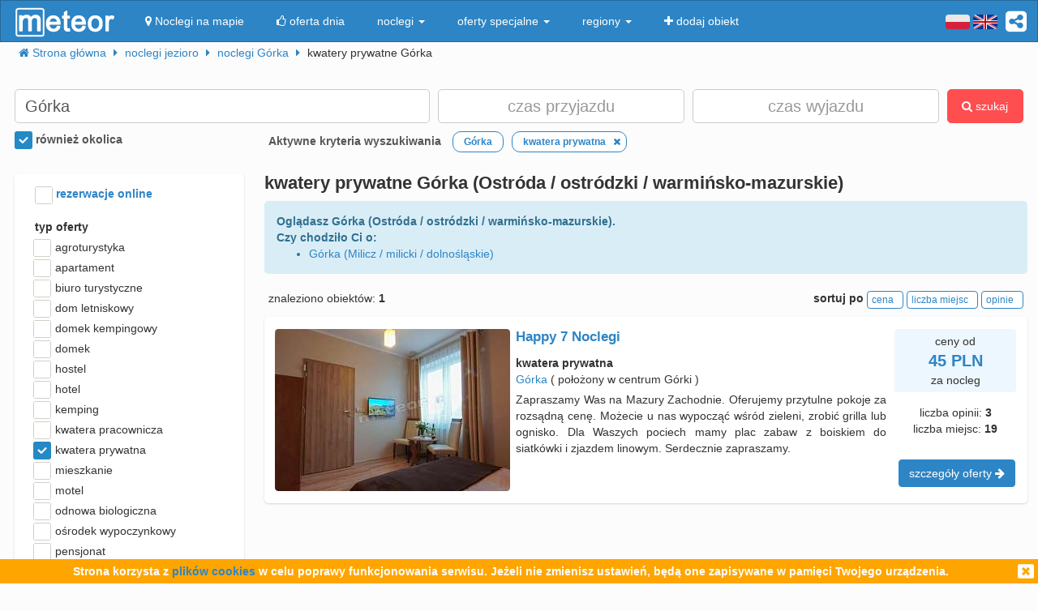

--- FILE ---
content_type: text/html; charset=UTF-8
request_url: https://meteor-turystyka.pl/noclegi,kwatery-prywatne,gorka-ostroda-ostrodzki-warminsko-mazurskie,60.html
body_size: 13931
content:
<!DOCTYPE html><html xmlns="http://www.w3.org/1999/xhtml" xml:lang="pl" lang="pl-PL" > <head > <meta http-equiv="Content-Type" content="text/html; charset=utf-8" /> <title>Górka kwatery prywatne, kwatera prywatna w Górce (Ostróda / ostródzki / warmińsko-mazurskie), tanie od 40zł - Meteor</title> <link rel="canonical" href="https://meteor-turystyka.pl/noclegi,kwatery-prywatne,gorka-ostroda-ostrodzki-warminsko-mazurskie,60.html" /> <meta name="referrer" content="always" /> <meta name="viewport" content="width=device-width, initial-scale=1.0, maximum-scale=1.0, user-scalable=no"/> <meta name="Keywords" content="kwatery prywatne Górka - kwatery prywatne w Górce" /> <meta name="google-site-verification" content="UAPPgbDSijlJnfBn76sxjr9kpKUOoyKrMHqwQZScoJI" /> <meta name="apple-itunes-app" content="app-id=950200320" /> <link rel="manifest" href="/manifest.json"/> <meta name="theme-color" content="#2d85c5" /> <meta property="fb:app_id" content="784271398414728" /> <meta property="og:url" content="https://meteor-turystyka.pl/noclegi,kwatery-prywatne,gorka-ostroda-ostrodzki-warminsko-mazurskie,60.html" /> <meta property="og:title" content="Górka kwatery prywatne, kwatera prywatna w Górce (Ostróda / ostródzki / warmińsko-mazurskie), tanie od 40zł"/> <meta property="og:description" content="" /> <meta property="og:type" content="website" /> <meta name="Author" content="Meteor"> <link href="/gfx/favicon.png" rel="shortcut icon" type="image/vnd.microsoft.icon"/> <link rel="stylesheet" type="text/css" href="/generated/r92_dc4197fbfa0aa55f782ae7bcc4b481ca.css" /> <link rel="stylesheet" type="text/css" href="/vendor/font-awesome-4.7.0/css/font-awesome.min.css"/> <link rel="stylesheet" type="text/css" href="/vendor/icheck/skins/square/blue.css"/> <link rel="stylesheet" type="text/css" href="/vendor/splide-4.1.3/css/themes/splide-meteor.min.css"/> </head> <body id="link-search" class=" default lang-pl" data-base-url="" data-is-mobile="0" data-lang="pl" data-page-type="link-search" > <div id="page-wrapper"> <header> <div class="navigation-container"> <nav id="page-navigation"> <div class="navbar navbar-inverse" role="navigation" style="z-index:5;"> <div class="container"> <a class=" share-button hidden-xs navbar-right" data-toggle="tooltip" data-placement="bottom" title="UDOSTĘPNIJ"><i class="fa fa-share-alt-square" style="color: white; font-size: 30px; margin-left: 10px; padding-top: 10px;"></i></a> <div class="navbar-text navbar-right hidden-xs "> <span class="lang-switcher"> <img alt="pl" class="current lang-switcher-button" height="20" width="30" src="/gfx/flags/small/PL.png"/> <img alt="pl" class="current lang-switcher-button" height="20" width="30" src="/gfx/flags/small/EN.png"/> <span class="alternatives"> <a class="lang-switch" href="/en/" rel="nofollow" ><img alt="en" height="40" width="60" src="/gfx/flags/big/EN.png"/></a> <a class="lang-switch" href="/de/" rel="nofollow" ><img alt="de" height="40" width="60" src="/gfx/flags/big/DE.png"/></a> <a class="lang-switch" href="/ru/" rel="nofollow" ><img alt="ru" height="40" width="60" src="/gfx/flags/big/RU.png"/></a> <a class="lang-switch" href="/es/" rel="nofollow" ><img alt="es" height="40" width="60" src="/gfx/flags/big/ES.png"/></a> <a class="lang-switch" href="/it/" rel="nofollow" ><img alt="it" height="40" width="60" src="/gfx/flags/big/IT.png"/></a> </span> </span> </div> <div class="navbar-header"> <a class="navbar-link pull-left visible-xs" style="padding: 4px 20px 4px 10px; " href="#" onclick=" window.history.back(); return false;"> <i class="fa fa-3x fa-angle-left"></i> </a> <a class="navbar-brand" href="/"> <img class="logo-top" alt="Meteor-turystyka.pl" src="/gfx/logo-big.png" /> </a> <button type="button" class="navbar-toggle" data-toggle="collapse" data-target=".navbar-collapse"> <span class="sr-only">nawigacja</span> <span class="icon-bar"></span> <span class="icon-bar"></span> <span class="icon-bar"></span> </button> <a class="navbar-brand pull-right share-button visible-xs"> <i class="fa fa-2x fa-share-alt-square" style="font-size: 30px; margin-right: 20px; padding-top: 6px;"> </i></a> </div> <div class="collapse navbar-collapse"> <ul class="nav navbar-nav"><li class="page page-level-1 page-map"><a href="/noclegi-mapa.html" title="" rel="nofollow" ><span><i class="fa fa-map-marker"></i> Noclegi na mapie</span></a></li><li class="page page-level-1 "><a href="/noclegi-oferta-dnia.html" title="" rel="nofollow" ><span><i class="fa fa-thumbs-o-up"></i> oferta dnia</span></a></li><li class="dropdown page page-level-1 dropdown"><a class="dropdown-toggle" data-toggle="dropdown" href="#" title="" ><span> noclegi <b class="caret"></b></span></a><ul class="dropdown-menu subpages subpages-level-1"><li class="dropdown page page-level-2 dropdown"><a class="dropdown-toggle" data-toggle="dropdown" href="#" title="" ><span> dolnośląskie <b class="caret"></b></span></a><ul class="dropdown-menu subpages subpages-level-2"><li class="page page-level-3 "><a href="/noclegi,wroclaw,0.html" title="" ><span> noclegi Wrocław</span></a></li><li class="page page-level-3 "><a href="/noclegi,karpacz,0.html" title="" ><span> noclegi Karpacz</span></a></li><li class="page page-level-3 "><a href="/noclegi,szklarska-poreba,0.html" title="" ><span> noclegi Szklarska Poręba</span></a></li><li class="page page-level-3 "><a href="/noclegi,jelenia-gora,0.html" title="" ><span> noclegi Jelenia Góra</span></a></li><li class="page page-level-3 "><a href="/noclegi,polanica-zdroj,0.html" title="" ><span> noclegi Polanica-Zdrój</span></a></li><li class="page page-level-3 "><a href="/noclegi,kudowa-zdroj,0.html" title="" ><span> noclegi Kudowa-Zdrój</span></a></li></ul></li><li class="dropdown page page-level-2 dropdown"><a class="dropdown-toggle" data-toggle="dropdown" href="#" title="" ><span> kujawsko-pomorskie <b class="caret"></b></span></a><ul class="dropdown-menu subpages subpages-level-2"><li class="page page-level-3 "><a href="/noclegi,torun,0.html" title="" ><span> noclegi Toruń</span></a></li></ul></li><li class="dropdown page page-level-2 dropdown"><a class="dropdown-toggle" data-toggle="dropdown" href="#" title="" ><span> łódzkie <b class="caret"></b></span></a><ul class="dropdown-menu subpages subpages-level-2"><li class="page page-level-3 "><a href="/noclegi,lodz,0.html" title="" ><span> noclegi Łódź</span></a></li></ul></li><li class="dropdown page page-level-2 dropdown"><a class="dropdown-toggle" data-toggle="dropdown" href="#" title="" ><span> lubelskie <b class="caret"></b></span></a><ul class="dropdown-menu subpages subpages-level-2"><li class="page page-level-3 "><a href="/noclegi,lublin,0.html" title="" ><span> noclegi Lublin</span></a></li></ul></li><li class="dropdown page page-level-2 dropdown"><a class="dropdown-toggle" data-toggle="dropdown" href="#" title="" ><span> lubuskie <b class="caret"></b></span></a><ul class="dropdown-menu subpages subpages-level-2"><li class="page page-level-3 "><a href="/noclegi,zielona-gora,0.html" title="" ><span> noclegi Zielona Góra</span></a></li></ul></li><li class="dropdown page page-level-2 dropdown"><a class="dropdown-toggle" data-toggle="dropdown" href="#" title="" ><span> małopolskie <b class="caret"></b></span></a><ul class="dropdown-menu subpages subpages-level-2"><li class="page page-level-3 "><a href="/noclegi,zakopane,0.html" title="" ><span> noclegi Zakopane</span></a></li><li class="page page-level-3 "><a href="/noclegi,krakow,0.html" title="" ><span> noclegi Kraków</span></a></li><li class="page page-level-3 "><a href="/noclegi,krynica-zdroj,0.html" title="" ><span> noclegi Krynica-Zdrój</span></a></li><li class="page page-level-3 "><a href="/noclegi,koscielisko,0.html" title="" ><span> noclegi Kościelisko</span></a></li><li class="page page-level-3 "><a href="/noclegi,bukowina-tatrzanska,0.html" title="" ><span> noclegi Bukowina Tatrzańska</span></a></li><li class="page page-level-3 "><a href="/noclegi,szczawnica,0.html" title="" ><span> noclegi Szczawnica</span></a></li><li class="page page-level-3 "><a href="/noclegi,bialka-tatrzanska,0.html" title="" ><span> noclegi Białka Tatrzańska</span></a></li><li class="page page-level-3 "><a href="/noclegi,poronin,0.html" title="" ><span> noclegi Poronin</span></a></li><li class="page page-level-3 "><a href="/noclegi,bialy-dunajec,0.html" title="" ><span> noclegi Biały Dunajec</span></a></li><li class="page page-level-3 "><a href="/noclegi,murzasichle,0.html" title="" ><span> noclegi Murzasichle</span></a></li><li class="page page-level-3 "><a href="/noclegi,zator,0.html" title="" ><span> noclegi Zator</span></a></li></ul></li><li class="dropdown page page-level-2 dropdown"><a class="dropdown-toggle" data-toggle="dropdown" href="#" title="" ><span> mazowieckie <b class="caret"></b></span></a><ul class="dropdown-menu subpages subpages-level-2"><li class="page page-level-3 "><a href="/noclegi,warszawa,0.html" title="" ><span> noclegi Warszawa</span></a></li></ul></li><li class="dropdown page page-level-2 dropdown"><a class="dropdown-toggle" data-toggle="dropdown" href="#" title="" ><span> opolskie <b class="caret"></b></span></a><ul class="dropdown-menu subpages subpages-level-2"><li class="page page-level-3 "><a href="/noclegi,opole,0.html" title="" ><span> noclegi Opole</span></a></li><li class="page page-level-3 "><a href="/noclegi,strzelce-opolskie,0.html" title="" ><span> noclegi Strzelce Opolskie</span></a></li></ul></li><li class="dropdown page page-level-2 dropdown"><a class="dropdown-toggle" data-toggle="dropdown" href="#" title="" ><span> podkarpackie <b class="caret"></b></span></a><ul class="dropdown-menu subpages subpages-level-2"><li class="page page-level-3 "><a href="/noclegi,polanczyk,0.html" title="" ><span> noclegi Polańczyk</span></a></li><li class="page page-level-3 "><a href="/noclegi,solina,0.html" title="" ><span> noclegi Solina</span></a></li><li class="page page-level-3 "><a href="/noclegi,ustrzyki-dolne,0.html" title="" ><span> noclegi Ustrzyki Dolne</span></a></li></ul></li><li class="dropdown page page-level-2 dropdown"><a class="dropdown-toggle" data-toggle="dropdown" href="#" title="" ><span> podlaskie <b class="caret"></b></span></a><ul class="dropdown-menu subpages subpages-level-2"><li class="page page-level-3 "><a href="/noclegi,augustow,0.html" title="" ><span> noclegi Augustów</span></a></li></ul></li><li class="dropdown page page-level-2 dropdown"><a class="dropdown-toggle" data-toggle="dropdown" href="#" title="" ><span> pomorskie <b class="caret"></b></span></a><ul class="dropdown-menu subpages subpages-level-2"><li class="page page-level-3 "><a href="/noclegi,gdansk,0.html" title="" ><span> noclegi Gdańsk</span></a></li><li class="page page-level-3 "><a href="/noclegi,wladyslawowo,0.html" title="" ><span> noclegi Władysławowo</span></a></li><li class="page page-level-3 "><a href="/noclegi,leba,0.html" title="" ><span> noclegi Łeba</span></a></li><li class="page page-level-3 "><a href="/noclegi,ustka,0.html" title="" ><span> noclegi Ustka</span></a></li><li class="page page-level-3 "><a href="/noclegi,sopot,0.html" title="" ><span> noclegi Sopot</span></a></li><li class="page page-level-3 "><a href="/noclegi,gdynia,0.html" title="" ><span> noclegi Gdynia</span></a></li><li class="page page-level-3 "><a href="/noclegi,jastrzebia-gora,0.html" title="" ><span> noclegi Jastrzębia Góra</span></a></li><li class="page page-level-3 "><a href="/noclegi,karwia,0.html" title="" ><span> noclegi Karwia</span></a></li><li class="page page-level-3 "><a href="/noclegi,stegna,0.html" title="" ><span> noclegi Stegna</span></a></li><li class="page page-level-3 "><a href="/noclegi,krynica-morska,0.html" title="" ><span> noclegi Krynica Morska</span></a></li><li class="page page-level-3 "><a href="/noclegi,rowy,0.html" title="" ><span> noclegi Rowy</span></a></li><li class="page page-level-3 "><a href="/noclegi,jastarnia,0.html" title="" ><span> noclegi Jastarnia</span></a></li></ul></li><li class="dropdown page page-level-2 dropdown"><a class="dropdown-toggle" data-toggle="dropdown" href="#" title="" ><span> śląskie <b class="caret"></b></span></a><ul class="dropdown-menu subpages subpages-level-2"><li class="page page-level-3 "><a href="/noclegi,wisla,0.html" title="" ><span> noclegi Wisła</span></a></li><li class="page page-level-3 "><a href="/noclegi,szczyrk,0.html" title="" ><span> noclegi Szczyrk</span></a></li><li class="page page-level-3 "><a href="/noclegi,ustron,0.html" title="" ><span> noclegi Ustroń</span></a></li></ul></li><li class="dropdown page page-level-2 dropdown"><a class="dropdown-toggle" data-toggle="dropdown" href="#" title="" ><span> świętokrzyskie <b class="caret"></b></span></a><ul class="dropdown-menu subpages subpages-level-2"><li class="page page-level-3 "><a href="/noclegi,kielce,0.html" title="" ><span> noclegi Kielce</span></a></li><li class="page page-level-3 "><a href="/noclegi,kielce,0.html" title="" ><span> noclegi Kielce</span></a></li></ul></li><li class="dropdown page page-level-2 dropdown"><a class="dropdown-toggle" data-toggle="dropdown" href="#" title="" ><span> warmińsko-mazurskie <b class="caret"></b></span></a><ul class="dropdown-menu subpages subpages-level-2"><li class="page page-level-3 "><a href="/noclegi,gizycko,0.html" title="" ><span> noclegi Giżycko</span></a></li><li class="page page-level-3 "><a href="/noclegi,mikolajki,0.html" title="" ><span> noclegi Mikołajki</span></a></li><li class="page page-level-3 "><a href="/noclegi,mragowo,0.html" title="" ><span> noclegi Mrągowo</span></a></li><li class="page page-level-3 "><a href="/noclegi,olsztyn,0.html" title="" ><span> noclegi Olsztyn</span></a></li></ul></li><li class="dropdown page page-level-2 dropdown"><a class="dropdown-toggle" data-toggle="dropdown" href="#" title="" ><span> wielkopolskie <b class="caret"></b></span></a><ul class="dropdown-menu subpages subpages-level-2"><li class="page page-level-3 "><a href="/noclegi,poznan,0.html" title="" ><span> noclegi Poznań</span></a></li></ul></li><li class="dropdown page page-level-2 dropdown"><a class="dropdown-toggle" data-toggle="dropdown" href="#" title="" ><span> zachodniopomorskie <b class="caret"></b></span></a><ul class="dropdown-menu subpages subpages-level-2"><li class="page page-level-3 "><a href="/noclegi,kolobrzeg,0.html" title="" ><span> noclegi Kołobrzeg</span></a></li><li class="page page-level-3 "><a href="/noclegi,mielno,0.html" title="" ><span> noclegi Mielno</span></a></li><li class="page page-level-3 "><a href="/noclegi,miedzyzdroje,0.html" title="" ><span> noclegi Międzyzdroje</span></a></li><li class="page page-level-3 "><a href="/noclegi,swinoujscie,0.html" title="" ><span> noclegi Świnoujście</span></a></li><li class="page page-level-3 "><a href="/noclegi,ustronie-morskie,0.html" title="" ><span> noclegi Ustronie Morskie</span></a></li><li class="page page-level-3 "><a href="/noclegi,rewal,0.html" title="" ><span> noclegi Rewal</span></a></li><li class="page page-level-3 "><a href="/noclegi,darlowo,0.html" title="" ><span> noclegi Darłowo</span></a></li><li class="page page-level-3 "><a href="/noclegi,sarbinowo,0.html" title="" ><span> noclegi Sarbinowo</span></a></li><li class="page page-level-3 "><a href="/noclegi,pobierowo,0.html" title="" ><span> noclegi Pobierowo</span></a></li><li class="page page-level-3 "><a href="/noclegi,jaroslawiec,0.html" title="" ><span> noclegi Jarosławiec</span></a></li><li class="page page-level-3 "><a href="/noclegi,szczecin,0.html" title="" ><span> noclegi Szczecin</span></a></li><li class="page page-level-3 "><a href="/noclegi,darlowko,0.html" title="" ><span> noclegi Darłówko</span></a></li><li class="page page-level-3 "><a href="/noclegi,dziwnow,0.html" title="" ><span> noclegi Dziwnów</span></a></li><li class="page page-level-3 "><a href="/noclegi,grzybowo,0.html" title="" ><span> noclegi Grzybowo</span></a></li></ul></li></ul></li><li class="dropdown page page-level-1 dropdown"><a class="dropdown-toggle" data-toggle="dropdown" href="#" title="" ><span> oferty specjalne <b class="caret"></b></span></a><ul class="dropdown-menu subpages subpages-level-1"><li class="page page-level-2 "><a href="/noclegi,zima-narty,125.html" title="" ><span> Zima i Narty</span></a></li><li class="page page-level-2 "><a href="/noclegi,ferie-zimowe,125.html" title="" ><span> Ferie zimowe</span></a></li><li class="page page-level-2 "><a href="/noclegi,karnawal,125.html" title="" ><span> Karnawał</span></a></li><li class="page page-level-2 "><a href="/noclegi,walentynki,125.html" title="" ><span> Walentynki</span></a></li><li class="page page-level-2 "><a href="/noclegi,przedwiosnie,125.html" title="" ><span> Przedwiośnie</span></a></li><li class="page page-level-2 "><a href="/noclegi,dzien-kobiet,125.html" title="" ><span> Dzień Kobiet</span></a></li><li class="page page-level-2 "><a href="/noclegi,wielkanoc,125.html" title="" ><span> Wielkanoc</span></a></li><li class="page page-level-2 "><a href="/noclegi,majowka,125.html" title="" ><span> Majówka</span></a></li><li class="page page-level-2 "><a href="/noclegi,wakacje,125.html" title="" ><span> Wakacje</span></a></li><li class="page page-level-2 "><a href="/noclegi,dlugi-weekend-sierpniowy,125.html" title="" ><span> Długi weekend sierpniowy</span></a></li><li class="page page-level-2 "><a href="/noclegi,jesienne-okazje,125.html" title="" ><span> Jesienne okazje</span></a></li><li class="page page-level-2 "><a href="/noclegi,dlugi-weekend-listopadowy,125.html" title="" ><span> Długi weekend listopadowy</span></a></li><li class="page page-level-2 "><a href="/noclegi,andrzejki,125.html" title="" ><span> Andrzejki</span></a></li><li class="page page-level-2 "><a href="/noclegi,boze-narodzenie,125.html" title="" ><span> Boże Narodzenie</span></a></li><li class="page page-level-2 "><a href="/noclegi,sylwester,125.html" title="" ><span> Sylwester</span></a></li></ul></li><li class="dropdown page page-level-1 dropdown"><a class="dropdown-toggle" data-toggle="dropdown" href="#" title="" ><span> regiony <b class="caret"></b></span></a><ul class="dropdown-menu subpages subpages-level-1"><li class="page page-level-2 "><a href="/noclegi,pomorze,58.html" title="" ><span> Pomorze</span></a></li><li class="page page-level-2 "><a href="/noclegi,wybrzeze-baltyckie,58.html" title="" ><span> Wybrzeże Bałtyckie</span></a></li><li class="page page-level-2 "><a href="/noclegi,kaszuby,58.html" title="" ><span> Kaszuby</span></a></li><li class="page page-level-2 "><a href="/noclegi,dolny-slask,58.html" title="" ><span> Dolny Śląsk</span></a></li><li class="page page-level-2 "><a href="/noclegi,beskidy,58.html" title="" ><span> Beskidy</span></a></li><li class="page page-level-2 "><a href="/noclegi,podhale,58.html" title="" ><span> Podhale</span></a></li><li class="page page-level-2 "><a href="/noclegi,sudety,58.html" title="" ><span> Sudety</span></a></li><li class="page page-level-2 "><a href="/noclegi,mazowsze,58.html" title="" ><span> Mazowsze</span></a></li><li class="page page-level-2 "><a href="/noclegi,mazury,58.html" title="" ><span> Mazury</span></a></li><li class="page page-level-2 "><a href="/noclegi,wielkopolska,58.html" title="" ><span> Wielkopolska</span></a></li><li class="page page-level-2 "><a href="/noclegi,tatry,58.html" title="" ><span> Tatry</span></a></li><li class="page page-level-2 "><a href="/noclegi,malopolska,58.html" title="" ><span> Małopolska</span></a></li><li class="page page-level-2 "><a href="/noclegi,polwysep-helski,58.html" title="" ><span> Półwysep Helski</span></a></li><li class="page page-level-2 "><a href="/noclegi,trojmiasto,58.html" title="" ><span> Trójmiasto</span></a></li><li class="page page-level-2 "><a href="/noclegi,podlasie,58.html" title="" ><span> Podlasie</span></a></li><li class="page page-level-2 "><a href="/noclegi,karkonosze,58.html" title="" ><span> Karkonosze</span></a></li><li class="page page-level-2 "><a href="/noclegi,bieszczady,58.html" title="" ><span> Bieszczady</span></a></li><li class="page page-level-2 "><a href="/noclegi,bory-tucholskie,58.html" title="" ><span> Bory Tucholskie</span></a></li><li class="page page-level-2 "><a href="/noclegi,pieniny,58.html" title="" ><span> Pieniny</span></a></li><li class="page page-level-2 "><a href="/noclegi,kotlina-klodzka,58.html" title="" ><span> Kotlina Kłodzka </span></a></li><li class="page page-level-2 "><a href="/noclegi,gorce,58.html" title="" ><span> Gorce</span></a></li><li class="page page-level-2 "><a href="/noclegi,gory-izerskie,58.html" title="" ><span> Góry Izerskie</span></a></li><li class="page page-level-2 "><a href="/noclegi,gory-swietokrzyskie,58.html" title="" ><span> Góry Świętokrzyskie</span></a></li><li class="page page-level-2 "><a href="/noclegi,roztocze,58.html" title="" ><span> Roztocze</span></a></li><li class="page page-level-2 "><a href="/noclegi,jura-krakowsko-czestochowska,58.html" title="" ><span> Jura Krakowsko-Częstochowska</span></a></li><li class="page page-level-2 "><a href="/noclegi,suwalszczyzna,58.html" title="" ><span> Suwalszczyzna</span></a></li><li class="page page-level-2 "><a href="/noclegi,puszcza-augustowska,58.html" title="" ><span> Puszcza Augustowska</span></a></li><li class="page page-level-2 "><a href="/noclegi,gory-sowie,58.html" title="" ><span> Góry Sowie</span></a></li><li class="page page-level-2 "><a href="/noclegi,puszcza-bialowieska,58.html" title="" ><span> Puszcza Białowieska</span></a></li><li class="page page-level-2 "><a href="/noclegi,puszcza-notecka,58.html" title="" ><span> Puszcza Notecka</span></a></li><li class="page page-level-2 "><a href="/noclegi,pojezierze-kujawskie,58.html" title="" ><span> Pojezierze Kujawskie</span></a></li><li class="page page-level-2 "><a href="/noclegi,gory-kaczawskie,58.html" title="" ><span> Góry Kaczawskie</span></a></li></ul></li><li class="page page-level-1 "><a href="/noclegi-dodaj-obiekt.html" title="" rel="nofollow" ><span><i class="fa fa-plus"></i> dodaj obiekt</span></a></li></ul> </div> </div> </div> </nav> </div> <div class="container"> <div class=" breadcrumbs" itemscope itemtype="http://schema.org/BreadcrumbList"> <span class="crumb" itemprop="itemListElement" itemscope itemtype="http://schema.org/ListItem"> <i class="fa fa-home hidden-xs"></i> <a itemprop="item" href="/"> <span itemprop="name"> <i class="fa fa-home visible-xs-inline"></i> <span class="hidden-xs">Strona główna</span> </span> <meta itemprop="position" content="1" /> </a> <span class="separator fa fa-caret-right"></span> </span> <span class="crumb" itemprop="itemListElement" itemscope itemtype="http://schema.org/ListItem"> <a itemprop="item" href="/noclegi,jezioro,57.html"> <span itemprop="name"> noclegi jezioro </span> <meta itemprop="position" content="2" /> </a> <span class="separator fa fa-caret-right"></span> </span> <span class="crumb" itemprop="itemListElement" itemscope itemtype="http://schema.org/ListItem"> <a itemprop="item" href="/noclegi,gorka-ostroda-ostrodzki-warminsko-mazurskie,0.html"> <span itemprop="name"> noclegi Górka </span> <meta itemprop="position" content="3" /> </a> <span class="separator fa fa-caret-right"></span> </span> <span class="crumb" > <span > kwatery prywatne Górka </span> <span class="separator fa fa-caret-right"></span> </span> </div> </div> <div id="search-form-container" class="container"> <div class="on-load-remove text-center"> <i class="fa fa-gear fa-spin" style="font-size: 40px; position: absolute;"></i></div><form class="search-form search-form-main form-inline" data-initial-restrictions-url="formDataBonus%5Blocation_name%5D=G%C3%B3rka&formData%5Blocation_id_string%5D=0_440&formDataBonus%5Brodzaj_maska_arr%5D%5B512%5D=512&formDataBonus%5Brodzaj_maska_arr%5D%5B%5D=512&formDataBonus%5Blocation_extended%5D=1"> <input name="formDataBonus[coordinates][lat]" class="lat" type="hidden" /> <input name="formDataBonus[coordinates][lng]" class="lng" type="hidden" /> <input name="formDataBonus[coordinates][radius]" class="radius" type="hidden" /> <div class="row" > <div class="col-md-5 col-lg-5"> <input type="text" class="text-search-field form-control" id="location-name" name="formDataBonus[location_name]" placeholder="Gdzie szukasz noclegu?" title="wpisz nazwę miejsca w który poszukujesz noclegu"/> <input type="hidden" id="location-id" name="formData[location_id_string]"/> <div class="important-checkboxes visible-xs"> <span class="rowniez-okolica-container" style="display: none;"> <label title="odznacz jeśli nie interesuje Cie nocleg w okolicznych miejscowościach"> <input checked="checked" name="formDataBonus[miasto_strict]" class="rowniez-okolica" type="checkbox" /> również okolica </label> </span> <span style="visibility: hidden;">&nbsp;</span> </div> </div> <div class="col-xs-6 col-sm-6 col-md-3 col-lg-3 date-column"> <input type="text" class="text-search-field form-control date" name="formDataBonus[date_arrival]" placeholder="czas przyjazdu" title="wpisz datę przyjazdu"/> </div> <div class="col-xs-6 col-sm-6 col-md-3 col-lg-3 date-column"> <input type="text" class="text-search-field form-control date" name="formDataBonus[date_departure]" placeholder="czas wyjazdu" title="wpisz datę wyjazdu"/> </div> <div class="col-md-1 col-lg-1 hidden-xs hidden-sm"> <button class="btn btn-danger search-button" style="height: 42px;"><i class="fa fa-search"></i> szukaj</button> </div> </div> <div class="row search-settings hidden-xs"> <div class="col-md-3"> <div class="important-checkboxes"> <span class="rowniez-okolica-container" style="display: none;"> <label title="odznacz jeśli nie interesuje Cie nocleg w okolicznych miejscowościach"> <input checked="checked" name="formDataBonus[miasto_strict]" class="rowniez-okolica" type="checkbox" /> również okolica </label> </span> <span style="visibility: hidden;">&nbsp;</span> </div> </div> <div class="col-md-9"> <div class="restrictions-remover hidden-xs" style="display: none;"> <b>Aktywne kryteria wyszukiwania</b> <span class="restrictions"></span> </div> </div> </div> <div class="form-element-column visible-xs text-center remove-on-search-result-loaded search-button-row-2" style="margin-top: 13px;"> <button class="btn btn-danger search-button"><i class="fa fa-search"></i> szukaj</button> <button class="btn btn-info toggle-filters-button visible-xs-inline"><i class="fa fa-filter"></i> filtry</button> <button class="btn btn-primary show-calendar-button hidden-xs" title="kliknij aby wybrać tydzień, w którym poszukujesz noclegu"><i class="fa fa-calendar"></i> <span class="info"></span></button> <button class="btn btn-primary show-map-button hidden-xs hidden-sm" title="kliknij aby zanzaczyć na mapie obszar poszukiwania noclegu"><i class="fa fa-map-marker"></i> <span class="info"></span></button> </div> </form> <div class="pull-right hidden-xs hidden-sm quick-special-offers" style="display: none;"> Oferty specjalne <button class="btn btn-primary btn-xs quick-special-offer-button" data-promocja-grupa-id="239"> <img class="lazy-image-loader hidden" src="/gfx/image-loader.svg" data-src="/gfx/special-offer/zima-narty.jpg" /> Zima - Narty 2025/2026 (<b class="number"></b>) </button> <button class="btn btn-primary btn-xs quick-special-offer-button" data-promocja-grupa-id="243"> <img class="lazy-image-loader hidden" src="/gfx/image-loader.svg" data-src="/gfx/special-offer/ferie-zimowe.jpg" /> Ferie zimowe 2026 (<b class="number"></b>) </button> </div><div class="search-form-results-wrapper row"> <div class="col-md-3 col-lg-3"> <div class="search-form-filter-home"> <form class="search-form search-form-filter form-inline"> <div class="form-row col-xs-6 col-sm-4 col-md-12" style="margin-top:5px;"> <label style="color:#2D85C5;"> <input name="formData[roomadmin_online_reservations]" class="online-reservations" type="checkbox" /> rezerwacje online </label> </div> <div class="rodzaj-option-list form-row hidden-xs hidden-sm col-xs-6 col-sm-4 col-md-12"> <div class="label-column"> <label>typ oferty</label> </div> <div class=" value-column rodzaj-list" style=""> <div class="rodzaj-option rodzaj-option-1" data-maska="1" > <label class="rodzaj-label"> <input type='checkbox' name="formDataBonus[rodzaj_maska_arr][1]" value="1" data-label="agroturystyka"/> agroturystyka <span class="count"></span> </label> </div> <div class="rodzaj-option rodzaj-option-2" data-maska="2" > <label class="rodzaj-label"> <input type='checkbox' name="formDataBonus[rodzaj_maska_arr][2]" value="2" data-label="apartament"/> apartament <span class="count"></span> </label> </div> <div class="rodzaj-option rodzaj-option-4" data-maska="4" > <label class="rodzaj-label"> <input type='checkbox' name="formDataBonus[rodzaj_maska_arr][4]" value="4" data-label="biuro turystyczne"/> biuro turystyczne <span class="count"></span> </label> </div> <div class="rodzaj-option rodzaj-option-33554432" data-maska="33554432" > <label class="rodzaj-label"> <input type='checkbox' name="formDataBonus[rodzaj_maska_arr][33554432]" value="33554432" data-label="dom letniskowy"/> dom letniskowy <span class="count"></span> </label> </div> <div class="rodzaj-option rodzaj-option-16" data-maska="16" > <label class="rodzaj-label"> <input type='checkbox' name="formDataBonus[rodzaj_maska_arr][16]" value="16" data-label="domek kempingowy"/> domek kempingowy <span class="count"></span> </label> </div> <div class="rodzaj-option rodzaj-option-8" data-maska="8" > <label class="rodzaj-label"> <input type='checkbox' name="formDataBonus[rodzaj_maska_arr][8]" value="8" data-label="domek letniskowy"/> domek <span class="count"></span> </label> </div> <div class="rodzaj-option rodzaj-option-64" data-maska="64" > <label class="rodzaj-label"> <input type='checkbox' name="formDataBonus[rodzaj_maska_arr][64]" value="64" data-label="hostel"/> hostel <span class="count"></span> </label> </div> <div class="rodzaj-option rodzaj-option-128" data-maska="128" > <label class="rodzaj-label"> <input type='checkbox' name="formDataBonus[rodzaj_maska_arr][128]" value="128" data-label="hotel"/> hotel <span class="count"></span> </label> </div> <div class="rodzaj-option rodzaj-option-256" data-maska="256" > <label class="rodzaj-label"> <input type='checkbox' name="formDataBonus[rodzaj_maska_arr][256]" value="256" data-label="kemping"/> kemping <span class="count"></span> </label> </div> <div class="rodzaj-option rodzaj-option-67108864" data-maska="67108864" > <label class="rodzaj-label"> <input type='checkbox' name="formDataBonus[rodzaj_maska_arr][67108864]" value="67108864" data-label="kwatera pracownicza"/> kwatera pracownicza <span class="count"></span> </label> </div> <div class="rodzaj-option rodzaj-option-512" data-maska="512" > <label class="rodzaj-label"> <input type='checkbox' name="formDataBonus[rodzaj_maska_arr][512]" value="512" data-label="kwatera prywatna"/> kwatera prywatna <span class="count"></span> </label> </div> <div class="rodzaj-option rodzaj-option-134217728" data-maska="134217728" > <label class="rodzaj-label"> <input type='checkbox' name="formDataBonus[rodzaj_maska_arr][134217728]" value="134217728" data-label="mieszkanie"/> mieszkanie <span class="count"></span> </label> </div> <div class="rodzaj-option rodzaj-option-1024" data-maska="1024" > <label class="rodzaj-label"> <input type='checkbox' name="formDataBonus[rodzaj_maska_arr][1024]" value="1024" data-label="motel"/> motel <span class="count"></span> </label> </div> <div class="rodzaj-option rodzaj-option-262144" data-maska="262144" > <label class="rodzaj-label"> <input type='checkbox' name="formDataBonus[rodzaj_maska_arr][262144]" value="262144" data-label="odnowa biologiczna"/> odnowa biologiczna <span class="count"></span> </label> </div> <div class="rodzaj-option rodzaj-option-4096" data-maska="4096" > <label class="rodzaj-label"> <input type='checkbox' name="formDataBonus[rodzaj_maska_arr][4096]" value="4096" data-label="ośrodek wypoczynkowy"/> ośrodek wypoczynkowy <span class="count"></span> </label> </div> <div class="rodzaj-option rodzaj-option-8192" data-maska="8192" > <label class="rodzaj-label"> <input type='checkbox' name="formDataBonus[rodzaj_maska_arr][8192]" value="8192" data-label="pensjonat"/> pensjonat <span class="count"></span> </label> </div> <div class="rodzaj-option rodzaj-option-268435456" data-maska="268435456" > <label class="rodzaj-label"> <input type='checkbox' name="formDataBonus[rodzaj_maska_arr][268435456]" value="268435456" data-label="pokój gościnny"/> pokój gościnny <span class="count"></span> </label> </div> <div class="rodzaj-option rodzaj-option-536870912" data-maska="536870912" > <label class="rodzaj-label"> <input type='checkbox' name="formDataBonus[rodzaj_maska_arr][536870912]" value="536870912" data-label="pole namiotowe"/> pole namiotowe <span class="count"></span> </label> </div> <div class="rodzaj-option rodzaj-option-65536" data-maska="65536" > <label class="rodzaj-label"> <input type='checkbox' name="formDataBonus[rodzaj_maska_arr][65536]" value="65536" data-label="sanatorium"/> sanatorium <span class="count"></span> </label> </div> <div class="rodzaj-option rodzaj-option-131072" data-maska="131072" > <label class="rodzaj-label"> <input type='checkbox' name="formDataBonus[rodzaj_maska_arr][131072]" value="131072" data-label="schronisko"/> schronisko <span class="count"></span> </label> </div> <div class="rodzaj-option rodzaj-option-524288" data-maska="524288" > <label class="rodzaj-label"> <input type='checkbox' name="formDataBonus[rodzaj_maska_arr][524288]" value="524288" data-label="stanica"/> stanica <span class="count"></span> </label> </div> <div class="rodzaj-option rodzaj-option-1048576" data-maska="1048576" > <label class="rodzaj-label"> <input type='checkbox' name="formDataBonus[rodzaj_maska_arr][1048576]" value="1048576" data-label="stanica wędkarska"/> stanica wędkarska <span class="count"></span> </label> </div> <div class="rodzaj-option rodzaj-option-2097152" data-maska="2097152" > <label class="rodzaj-label"> <input type='checkbox' name="formDataBonus[rodzaj_maska_arr][2097152]" value="2097152" data-label="usługa noclegowa"/> usługa noclegowa <span class="count"></span> </label> </div> <div class="rodzaj-option rodzaj-option-4194304" data-maska="4194304" > <label class="rodzaj-label"> <input type='checkbox' name="formDataBonus[rodzaj_maska_arr][4194304]" value="4194304" data-label="willa"/> willa <span class="count"></span> </label> </div> <div class="rodzaj-option rodzaj-option-8388608" data-maska="8388608" > <label class="rodzaj-label"> <input type='checkbox' name="formDataBonus[rodzaj_maska_arr][8388608]" value="8388608" data-label="zajazd"/> zajazd <span class="count"></span> </label> </div> <div class="rodzaj-option rodzaj-option-16777216" data-maska="16777216" > <label class="rodzaj-label"> <input type='checkbox' name="formDataBonus[rodzaj_maska_arr][16777216]" value="16777216" data-label="zamek & dwór & pałac"/> zamek & dwór & pałac <span class="count"></span> </label> </div> <div class="rodzaj-option rodzaj-option-32" data-maska="32" > <label class="rodzaj-label"> <input type='checkbox' name="formDataBonus[rodzaj_maska_arr][32]" value="32" data-label="gastronomia"/> gastronomia <span class="count"></span> </label> </div> <div class="rodzaj-option rodzaj-option-32768" data-maska="32768" > <label class="rodzaj-label"> <input type='checkbox' name="formDataBonus[rodzaj_maska_arr][32768]" value="32768" data-label="restauracja"/> restauracja <span class="count"></span> </label> </div> </div> <div><a class="show-more-rodzaj-button" onclick="$('.rodzaj-option-list').addClass('show-all');">pokaż więcej <i class="fa fa-chevron-right"></i></a></div> <div><a class="show-less-rodzaj-button" onclick="$('.rodzaj-option-list').removeClass('show-all');">zwiń <i class="fa fa-chevron-left"></i></a></div> </div> <div class="form-row col-xs-6 col-sm-4 col-md-12"> <div class="label-column"> <label>typ oferty</label> </div> <div class=" value-column" style=""> <select class="rodzaj-select" multiple="multiple" name="formDataBonus[rodzaj_maska_arr][]"> <option value="1" data-label="agroturystyka">agroturystyka</option> <option value="2" data-label="apartament">apartament</option> <option value="4" data-label="biuro turystyczne">biuro turystyczne</option> <option value="33554432" data-label="dom letniskowy">dom letniskowy</option> <option value="16" data-label="domek kempingowy">domek kempingowy</option> <option value="8" data-label="domek letniskowy">domek letniskowy</option> <option value="64" data-label="hostel">hostel</option> <option value="128" data-label="hotel">hotel</option> <option value="256" data-label="kemping">kemping</option> <option value="67108864" data-label="kwatera pracownicza">kwatera pracownicza</option> <option value="512" data-label="kwatera prywatna">kwatera prywatna</option> <option value="134217728" data-label="mieszkanie">mieszkanie</option> <option value="1024" data-label="motel">motel</option> <option value="262144" data-label="odnowa biologiczna">odnowa biologiczna</option> <option value="4096" data-label="ośrodek wypoczynkowy">ośrodek wypoczynkowy</option> <option value="8192" data-label="pensjonat">pensjonat</option> <option value="268435456" data-label="pokój gościnny">pokój gościnny</option> <option value="536870912" data-label="pole namiotowe">pole namiotowe</option> <option value="65536" data-label="sanatorium">sanatorium</option> <option value="131072" data-label="schronisko">schronisko</option> <option value="524288" data-label="stanica">stanica</option> <option value="1048576" data-label="stanica wędkarska">stanica wędkarska</option> <option value="2097152" data-label="usługa noclegowa">usługa noclegowa</option> <option value="4194304" data-label="willa">willa</option> <option value="8388608" data-label="zajazd">zajazd</option> <option value="16777216" data-label="zamek & dwór & pałac">zamek & dwór & pałac</option> <option value="32" data-label="gastronomia">gastronomia</option> <option value="32768" data-label="restauracja">restauracja</option> </select> </div> </div> <div class="form-row col-xs-6 col-sm-4 col-md-12"> <div class="label-column"> <label>cena</label> </div> <div class=" value-column" style=""> <select class="price-select" name="formDataBonus[cena]"> <option value="">dowolna</option> <option value="15">&lt; 15 PLN</option> <option value="30">&lt; 30 PLN</option> <option value="45">&lt; 45 PLN</option> <option value="60">&lt; 60 PLN</option> <option value="100">&lt; 100 PLN</option> <option value="-100">&gt; 100 PLN</option> </select> </div> </div> <div class="form-row col-xs-6 col-sm-4 col-md-12"> <div class="label-column"> <label>liczba miejsc</label> </div> <div class=" value-column" style=""> <select class="miejsca-select" name="formDataBonus[miejsca]"> <option value="">dowolna</option> <option value="10">&lt;= 10</option> <option value="-10">&gt;= 10</option> <option value="-30">&gt;= 30</option> <option value="-80">&gt;= 80</option> <option value="-100">&gt;= 100</option> <option value="-200">&gt;= 200</option> </select> </div> </div>  <div class="form-row col-xs-6 col-sm-4 col-md-12"> <div class="label-column"> <label>promocja</label> </div> <div class=" value-column" style=""> <select class="promocja-select" name="formData[promocja_grupa_id_eq]"> <option value="">brak</option> <option value="239">Zima - Narty 2025/2026</option> <option value="243">Ferie zimowe 2026</option> <option value="244">Karnawał 2026</option> <option value="245">Walentynki 2026</option> <option value="246">Przedwiośnie 2026</option> <option value="249">Dzień Kobiet 2026</option> <option value="247">Wielkanoc 2026</option> <option value="248">Majówka 2026</option> <option value="251">Wakacje 2026</option> <option value="252">Długi Weekend Sierpniowy 2026</option> <option value="253">Jesienne okazje 2026</option> <option value="254">Długi weekend listopadowy 2026</option> <option value="255">Andrzejki 2026</option> <option value="256">Boże Narodzenie 2026</option> <option value="257">Sylwester 2026</option> </select> </div> </div> <div class="attributes-sidebar form-row"> <div class="attribute-categories"> <div class="attribute-category col-sm-4 col-md-12"> <div class="label-column attribute-category-name"> Rodzaj oferty </div> <div class=" value-column attributes" > <div class="attribute attribute-398"> <label style="font-weight: normal;"> <input type="checkbox" name="formData[attribute_id_all_in_and_state_eq_1][398]" value="398" data-label="apartamenty"/> apartamenty&nbsp;<span class="count">(...)</span> </label> </div> <div class="attribute attribute-267"> <label style="font-weight: normal;"> <input type="checkbox" name="formData[attribute_id_all_in_and_state_eq_1][267]" value="267" data-label="domki"/> domki&nbsp;<span class="count">(...)</span> </label> </div> <div class="attribute attribute-271"> <label style="font-weight: normal;"> <input type="checkbox" name="formData[attribute_id_all_in_and_state_eq_1][271]" value="271" data-label="pokoje czteroosobowe"/> pokoje czteroosobowe&nbsp;<span class="count">(...)</span> </label> </div> <div class="attribute attribute-268"> <label style="font-weight: normal;"> <input type="checkbox" name="formData[attribute_id_all_in_and_state_eq_1][268]" value="268" data-label="pokoje dwuosobowe"/> pokoje dwuosobowe&nbsp;<span class="count">(...)</span> </label> </div> <div class="attribute attribute-269"> <label style="font-weight: normal;"> <input type="checkbox" name="formData[attribute_id_all_in_and_state_eq_1][269]" value="269" data-label="pokoje jednoosobowe"/> pokoje jednoosobowe&nbsp;<span class="count">(...)</span> </label> </div> <div class="attribute attribute-270"> <label style="font-weight: normal;"> <input type="checkbox" name="formData[attribute_id_all_in_and_state_eq_1][270]" value="270" data-label="pokoje trzyosobowe"/> pokoje trzyosobowe&nbsp;<span class="count">(...)</span> </label> </div> <div class="attribute attribute-272"> <label style="font-weight: normal;"> <input type="checkbox" name="formData[attribute_id_all_in_and_state_eq_1][272]" value="272" data-label="pokoje wieloosobowe"/> pokoje wieloosobowe&nbsp;<span class="count">(...)</span> </label> </div> </div> </div> <div class="attribute-category col-sm-4 col-md-12"> <div class="label-column attribute-category-name"> Obiekt </div> <div class=" value-column attributes" > <div class="attribute attribute-27"> <label style="font-weight: normal;"> <input type="checkbox" name="formData[attribute_id_all_in_and_state_eq_1][27]" value="27" data-label="akceptacja zwierząt"/> akceptacja zwierząt&nbsp;<span class="count">(...)</span> </label> </div> <div class="attribute attribute-32"> <label style="font-weight: normal;"> <input type="checkbox" name="formData[attribute_id_all_in_and_state_eq_1][32]" value="32" data-label="całkowity zakaz palenia"/> całkowity zakaz palenia&nbsp;<span class="count">(...)</span> </label> </div> <div class="attribute attribute-19"> <label style="font-weight: normal;"> <input type="checkbox" name="formData[attribute_id_all_in_and_state_eq_1][19]" value="19" data-label="internet"/> internet&nbsp;<span class="count">(...)</span> </label> </div> <div class="attribute attribute-20"> <label style="font-weight: normal;"> <input type="checkbox" name="formData[attribute_id_all_in_and_state_eq_1][20]" value="20" data-label="parking"/> parking&nbsp;<span class="count">(...)</span> </label> </div> <div class="attribute attribute-23"> <label style="font-weight: normal;"> <input type="checkbox" name="formData[attribute_id_all_in_and_state_eq_1][23]" value="23" data-label="parking strzeżony"/> parking strzeżony&nbsp;<span class="count">(...)</span> </label> </div> <div class="attribute attribute-25"> <label style="font-weight: normal;"> <input type="checkbox" name="formData[attribute_id_all_in_and_state_eq_1][25]" value="25" data-label="parking w garażu"/> parking w garażu&nbsp;<span class="count">(...)</span> </label> </div> <div class="attribute attribute-148"> <label style="font-weight: normal;"> <input type="checkbox" name="formData[attribute_id_all_in_and_state_eq_1][148]" value="148" data-label="rehabilitacja"/> rehabilitacja&nbsp;<span class="count">(...)</span> </label> </div> <div class="attribute attribute-31"> <label style="font-weight: normal;"> <input type="checkbox" name="formData[attribute_id_all_in_and_state_eq_1][31]" value="31" data-label="zakaz zwierząt"/> zakaz zwierząt&nbsp;<span class="count">(...)</span> </label> </div> </div> </div> <div class="attribute-category col-sm-4 col-md-12"> <div class="label-column attribute-category-name"> W pokojach / domkach </div> <div class=" value-column attributes" > <div class="attribute attribute-279"> <label style="font-weight: normal;"> <input type="checkbox" name="formData[attribute_id_all_in_and_state_eq_1][279]" value="279" data-label="aneks kuchenny"/> aneks kuchenny&nbsp;<span class="count">(...)</span> </label> </div> <div class="attribute attribute-280"> <label style="font-weight: normal;"> <input type="checkbox" name="formData[attribute_id_all_in_and_state_eq_1][280]" value="280" data-label="balkon"/> balkon&nbsp;<span class="count">(...)</span> </label> </div> <div class="attribute attribute-292"> <label style="font-weight: normal;"> <input type="checkbox" name="formData[attribute_id_all_in_and_state_eq_1][292]" value="292" data-label="klimatyzacja"/> klimatyzacja&nbsp;<span class="count">(...)</span> </label> </div> <div class="attribute attribute-306"> <label style="font-weight: normal;"> <input type="checkbox" name="formData[attribute_id_all_in_and_state_eq_1][306]" value="306" data-label="łazienka"/> łazienka&nbsp;<span class="count">(...)</span> </label> </div> <div class="attribute attribute-281"> <label style="font-weight: normal;"> <input type="checkbox" name="formData[attribute_id_all_in_and_state_eq_1][281]" value="281" data-label="telewizor"/> telewizor&nbsp;<span class="count">(...)</span> </label> </div> <div class="attribute attribute-302"> <label style="font-weight: normal;"> <input type="checkbox" name="formData[attribute_id_all_in_and_state_eq_1][302]" value="302" data-label="żelazko"/> żelazko&nbsp;<span class="count">(...)</span> </label> </div> </div> </div> <div class="attribute-category col-sm-4 col-md-12"> <div class="label-column attribute-category-name"> Ogólnodostępne </div> <div class=" value-column attributes" > <div class="attribute attribute-197"> <label style="font-weight: normal;"> <input type="checkbox" name="formData[attribute_id_all_in_and_state_eq_1][197]" value="197" data-label="czajnik"/> czajnik&nbsp;<span class="count">(...)</span> </label> </div> <div class="attribute attribute-188"> <label style="font-weight: normal;"> <input type="checkbox" name="formData[attribute_id_all_in_and_state_eq_1][188]" value="188" data-label="grill"/> grill&nbsp;<span class="count">(...)</span> </label> </div> <div class="attribute attribute-180"> <label style="font-weight: normal;"> <input type="checkbox" name="formData[attribute_id_all_in_and_state_eq_1][180]" value="180" data-label="kominek"/> kominek&nbsp;<span class="count">(...)</span> </label> </div> <div class="attribute attribute-194"> <label style="font-weight: normal;"> <input type="checkbox" name="formData[attribute_id_all_in_and_state_eq_1][194]" value="194" data-label="kuchnia ogólnodostępna"/> kuchnia ogólnodostępna&nbsp;<span class="count">(...)</span> </label> </div> <div class="attribute attribute-192"> <label style="font-weight: normal;"> <input type="checkbox" name="formData[attribute_id_all_in_and_state_eq_1][192]" value="192" data-label="leżaki"/> leżaki&nbsp;<span class="count">(...)</span> </label> </div> <div class="attribute attribute-196"> <label style="font-weight: normal;"> <input type="checkbox" name="formData[attribute_id_all_in_and_state_eq_1][196]" value="196" data-label="lodówka"/> lodówka&nbsp;<span class="count">(...)</span> </label> </div> <div class="attribute attribute-187"> <label style="font-weight: normal;"> <input type="checkbox" name="formData[attribute_id_all_in_and_state_eq_1][187]" value="187" data-label="miejsce na ognisko"/> miejsce na ognisko&nbsp;<span class="count">(...)</span> </label> </div> <div class="attribute attribute-190"> <label style="font-weight: normal;"> <input type="checkbox" name="formData[attribute_id_all_in_and_state_eq_1][190]" value="190" data-label="ogród"/> ogród&nbsp;<span class="count">(...)</span> </label> </div> </div> </div> <div class="attribute-category col-sm-4 col-md-12"> <div class="label-column attribute-category-name"> Wyposażenie łazienek </div> <div class=" value-column attributes" > <div class="attribute attribute-318"> <label style="font-weight: normal;"> <input type="checkbox" name="formData[attribute_id_all_in_and_state_eq_1][318]" value="318" data-label="pralka"/> pralka&nbsp;<span class="count">(...)</span> </label> </div> <div class="attribute attribute-320"> <label style="font-weight: normal;"> <input type="checkbox" name="formData[attribute_id_all_in_and_state_eq_1][320]" value="320" data-label="wanna"/> wanna&nbsp;<span class="count">(...)</span> </label> </div> </div> </div> <div class="attribute-category col-sm-4 col-md-12"> <div class="label-column attribute-category-name"> Posiłki i napoje </div> <div class=" value-column attributes" > <div class="attribute attribute-136"> <label style="font-weight: normal;"> <input type="checkbox" name="formData[attribute_id_all_in_and_state_eq_1][136]" value="136" data-label="drink bar"/> drink bar&nbsp;<span class="count">(...)</span> </label> </div> <div class="attribute attribute-132"> <label style="font-weight: normal;"> <input type="checkbox" name="formData[attribute_id_all_in_and_state_eq_1][132]" value="132" data-label="ekologiczne jedzenie"/> ekologiczne jedzenie&nbsp;<span class="count">(...)</span> </label> </div> <div class="attribute attribute-123"> <label style="font-weight: normal;"> <input type="checkbox" name="formData[attribute_id_all_in_and_state_eq_1][123]" value="123" data-label="kuchnia bezglutenowa"/> kuchnia bezglutenowa&nbsp;<span class="count">(...)</span> </label> </div> <div class="attribute attribute-125"> <label style="font-weight: normal;"> <input type="checkbox" name="formData[attribute_id_all_in_and_state_eq_1][125]" value="125" data-label="kuchnia wegańska"/> kuchnia wegańska&nbsp;<span class="count">(...)</span> </label> </div> <div class="attribute attribute-124"> <label style="font-weight: normal;"> <input type="checkbox" name="formData[attribute_id_all_in_and_state_eq_1][124]" value="124" data-label="kuchnia wegetariańska"/> kuchnia wegetariańska&nbsp;<span class="count">(...)</span> </label> </div> <div class="attribute attribute-121"> <label style="font-weight: normal;"> <input type="checkbox" name="formData[attribute_id_all_in_and_state_eq_1][121]" value="121" data-label="posiłki dla dzieci"/> posiłki dla dzieci&nbsp;<span class="count">(...)</span> </label> </div> <div class="attribute attribute-98"> <label style="font-weight: normal;"> <input type="checkbox" name="formData[attribute_id_all_in_and_state_eq_1][98]" value="98" data-label="wyżywienie w obiekcie"/> wyżywienie w obiekcie&nbsp;<span class="count">(...)</span> </label> </div> </div> </div> <div class="attribute-category col-sm-4 col-md-12"> <div class="label-column attribute-category-name"> Dodatkowe usługi </div> <div class=" value-column attributes" > <div class="attribute attribute-161"> <label style="font-weight: normal;"> <input type="checkbox" name="formData[attribute_id_all_in_and_state_eq_1][161]" value="161" data-label="pokoje na godziny"/> pokoje na godziny&nbsp;<span class="count">(...)</span> </label> </div> <div class="attribute attribute-158"> <label style="font-weight: normal;"> <input type="checkbox" name="formData[attribute_id_all_in_and_state_eq_1][158]" value="158" data-label="przechowalnia bagażu"/> przechowalnia bagażu&nbsp;<span class="count">(...)</span> </label> </div> <div class="attribute attribute-159"> <label style="font-weight: normal;"> <input type="checkbox" name="formData[attribute_id_all_in_and_state_eq_1][159]" value="159" data-label="recepcja"/> recepcja&nbsp;<span class="count">(...)</span> </label> </div> <div class="attribute attribute-162"> <label style="font-weight: normal;"> <input type="checkbox" name="formData[attribute_id_all_in_and_state_eq_1][162]" value="162" data-label="sejf"/> sejf&nbsp;<span class="count">(...)</span> </label> </div> <div class="attribute attribute-177"> <label style="font-weight: normal;"> <input type="checkbox" name="formData[attribute_id_all_in_and_state_eq_1][177]" value="177" data-label="wypożyczalnia samochodów"/> wypożyczalnia samochodów&nbsp;<span class="count">(...)</span> </label> </div> </div> </div> <div class="attribute-category col-sm-4 col-md-12"> <div class="label-column attribute-category-name"> Rekreacja </div> <div class=" value-column attributes" > <div class="attribute attribute-139"> <label style="font-weight: normal;"> <input type="checkbox" name="formData[attribute_id_all_in_and_state_eq_1][139]" value="139" data-label="basen"/> basen&nbsp;<span class="count">(...)</span> </label> </div> <div class="attribute attribute-140"> <label style="font-weight: normal;"> <input type="checkbox" name="formData[attribute_id_all_in_and_state_eq_1][140]" value="140" data-label="basen kryty"/> basen kryty&nbsp;<span class="count">(...)</span> </label> </div> <div class="attribute attribute-141"> <label style="font-weight: normal;"> <input type="checkbox" name="formData[attribute_id_all_in_and_state_eq_1][141]" value="141" data-label="basen odkryty"/> basen odkryty&nbsp;<span class="count">(...)</span> </label> </div> <div class="attribute attribute-60"> <label style="font-weight: normal;"> <input type="checkbox" name="formData[attribute_id_all_in_and_state_eq_1][60]" value="60" data-label="boisko sportowe"/> boisko sportowe&nbsp;<span class="count">(...)</span> </label> </div> <div class="attribute attribute-73"> <label style="font-weight: normal;"> <input type="checkbox" name="formData[attribute_id_all_in_and_state_eq_1][73]" value="73" data-label="grzybobranie"/> grzybobranie&nbsp;<span class="count">(...)</span> </label> </div> <div class="attribute attribute-65"> <label style="font-weight: normal;"> <input type="checkbox" name="formData[attribute_id_all_in_and_state_eq_1][65]" value="65" data-label="jazda konna"/> jazda konna&nbsp;<span class="count">(...)</span> </label> </div> <div class="attribute attribute-58"> <label style="font-weight: normal;"> <input type="checkbox" name="formData[attribute_id_all_in_and_state_eq_1][58]" value="58" data-label="kort tenisowy"/> kort tenisowy&nbsp;<span class="count">(...)</span> </label> </div> <div class="attribute attribute-74"> <label style="font-weight: normal;"> <input type="checkbox" name="formData[attribute_id_all_in_and_state_eq_1][74]" value="74" data-label="polowanie"/> polowanie&nbsp;<span class="count">(...)</span> </label> </div> <div class="attribute attribute-78"> <label style="font-weight: normal;"> <input type="checkbox" name="formData[attribute_id_all_in_and_state_eq_1][78]" value="78" data-label="spływy kajakowe"/> spływy kajakowe&nbsp;<span class="count">(...)</span> </label> </div> <div class="attribute attribute-68"> <label style="font-weight: normal;"> <input type="checkbox" name="formData[attribute_id_all_in_and_state_eq_1][68]" value="68" data-label="trasy rowerowe"/> trasy rowerowe&nbsp;<span class="count">(...)</span> </label> </div> <div class="attribute attribute-72"> <label style="font-weight: normal;"> <input type="checkbox" name="formData[attribute_id_all_in_and_state_eq_1][72]" value="72" data-label="wędkowanie"/> wędkowanie&nbsp;<span class="count">(...)</span> </label> </div> <div class="attribute attribute-69"> <label style="font-weight: normal;"> <input type="checkbox" name="formData[attribute_id_all_in_and_state_eq_1][69]" value="69" data-label="wypożyczalnia rowerów"/> wypożyczalnia rowerów&nbsp;<span class="count">(...)</span> </label> </div> </div> </div> <div class="attribute-category col-sm-4 col-md-12"> <div class="label-column attribute-category-name"> Basen i odnowa biologiczna </div> <div class=" value-column attributes" > <div class="attribute attribute-143"> <label style="font-weight: normal;"> <input type="checkbox" name="formData[attribute_id_all_in_and_state_eq_1][143]" value="143" data-label="jacuzzi"/> jacuzzi&nbsp;<span class="count">(...)</span> </label> </div> <div class="attribute attribute-147"> <label style="font-weight: normal;"> <input type="checkbox" name="formData[attribute_id_all_in_and_state_eq_1][147]" value="147" data-label="sauna"/> sauna&nbsp;<span class="count">(...)</span> </label> </div> <div class="attribute attribute-146"> <label style="font-weight: normal;"> <input type="checkbox" name="formData[attribute_id_all_in_and_state_eq_1][146]" value="146" data-label="siłownia"/> siłownia&nbsp;<span class="count">(...)</span> </label> </div> </div> </div> <div class="attribute-category col-sm-4 col-md-12"> <div class="label-column attribute-category-name"> Dla dzieci </div> <div class=" value-column attributes" > <div class="attribute attribute-218"> <label style="font-weight: normal;"> <input type="checkbox" name="formData[attribute_id_all_in_and_state_eq_1][218]" value="218" data-label="animacje"/> animacje&nbsp;<span class="count">(...)</span> </label> </div> <div class="attribute attribute-217"> <label style="font-weight: normal;"> <input type="checkbox" name="formData[attribute_id_all_in_and_state_eq_1][217]" value="217" data-label="brodzik"/> brodzik&nbsp;<span class="count">(...)</span> </label> </div> <div class="attribute attribute-211"> <label style="font-weight: normal;"> <input type="checkbox" name="formData[attribute_id_all_in_and_state_eq_1][211]" value="211" data-label="kojec dziecięcy"/> kojec dziecięcy&nbsp;<span class="count">(...)</span> </label> </div> <div class="attribute attribute-208"> <label style="font-weight: normal;"> <input type="checkbox" name="formData[attribute_id_all_in_and_state_eq_1][208]" value="208" data-label="krzesełko do karmienia"/> krzesełko do karmienia&nbsp;<span class="count">(...)</span> </label> </div> <div class="attribute attribute-205"> <label style="font-weight: normal;"> <input type="checkbox" name="formData[attribute_id_all_in_and_state_eq_1][205]" value="205" data-label="łóżeczko dziecięce"/> łóżeczko dziecięce&nbsp;<span class="count">(...)</span> </label> </div> <div class="attribute attribute-214"> <label style="font-weight: normal;"> <input type="checkbox" name="formData[attribute_id_all_in_and_state_eq_1][214]" value="214" data-label="nocnik"/> nocnik&nbsp;<span class="count">(...)</span> </label> </div> <div class="attribute attribute-210"> <label style="font-weight: normal;"> <input type="checkbox" name="formData[attribute_id_all_in_and_state_eq_1][210]" value="210" data-label="opiekunka"/> opiekunka&nbsp;<span class="count">(...)</span> </label> </div> <div class="attribute attribute-204"> <label style="font-weight: normal;"> <input type="checkbox" name="formData[attribute_id_all_in_and_state_eq_1][204]" value="204" data-label="piaskownica"/> piaskownica&nbsp;<span class="count">(...)</span> </label> </div> <div class="attribute attribute-203"> <label style="font-weight: normal;"> <input type="checkbox" name="formData[attribute_id_all_in_and_state_eq_1][203]" value="203" data-label="plac zabaw"/> plac zabaw&nbsp;<span class="count">(...)</span> </label> </div> <div class="attribute attribute-209"> <label style="font-weight: normal;"> <input type="checkbox" name="formData[attribute_id_all_in_and_state_eq_1][209]" value="209" data-label="pokój zabaw"/> pokój zabaw&nbsp;<span class="count">(...)</span> </label> </div> <div class="attribute attribute-206"> <label style="font-weight: normal;"> <input type="checkbox" name="formData[attribute_id_all_in_and_state_eq_1][206]" value="206" data-label="przewijak"/> przewijak&nbsp;<span class="count">(...)</span> </label> </div> <div class="attribute attribute-334"> <label style="font-weight: normal;"> <input type="checkbox" name="formData[attribute_id_all_in_and_state_eq_1][334]" value="334" data-label="przyjazny dzieciom"/> przyjazny dzieciom&nbsp;<span class="count">(...)</span> </label> </div> <div class="attribute attribute-207"> <label style="font-weight: normal;"> <input type="checkbox" name="formData[attribute_id_all_in_and_state_eq_1][207]" value="207" data-label="wanienka"/> wanienka&nbsp;<span class="count">(...)</span> </label> </div> </div> </div> <div class="attribute-category col-sm-4 col-md-12"> <div class="label-column attribute-category-name"> Udogodnienia dla niepełnosprawnych </div> <div class=" value-column attributes" > <div class="attribute attribute-335"> <label style="font-weight: normal;"> <input type="checkbox" name="formData[attribute_id_all_in_and_state_eq_1][335]" value="335" data-label="przyjazny niepełnosprawnym"/> przyjazny niepełnosprawnym&nbsp;<span class="count">(...)</span> </label> </div> </div> </div> <div class="attribute-category col-sm-4 col-md-12"> <div class="label-column attribute-category-name"> Przyjazny alergikom </div> <div class=" value-column attributes" > <div class="attribute attribute-225"> <label style="font-weight: normal;"> <input type="checkbox" name="formData[attribute_id_all_in_and_state_eq_1][225]" value="225" data-label="pościel antyalergiczna"/> pościel antyalergiczna&nbsp;<span class="count">(...)</span> </label> </div> </div> </div> <div class="attribute-category col-sm-4 col-md-12"> <div class="label-column attribute-category-name"> Organizacja imprez </div> <div class=" value-column attributes" > <div class="attribute attribute-50"> <label style="font-weight: normal;"> <input type="checkbox" name="formData[attribute_id_all_in_and_state_eq_1][50]" value="50" data-label="imprezy integracyjne"/> imprezy integracyjne&nbsp;<span class="count">(...)</span> </label> </div> <div class="attribute attribute-47"> <label style="font-weight: normal;"> <input type="checkbox" name="formData[attribute_id_all_in_and_state_eq_1][47]" value="47" data-label="sala konferencyjna"/> sala konferencyjna&nbsp;<span class="count">(...)</span> </label> </div> <div class="attribute attribute-48"> <label style="font-weight: normal;"> <input type="checkbox" name="formData[attribute_id_all_in_and_state_eq_1][48]" value="48" data-label="wesela"/> wesela&nbsp;<span class="count">(...)</span> </label> </div> <div class="attribute attribute-400"> <label style="font-weight: normal;"> <input type="checkbox" name="formData[attribute_id_all_in_and_state_eq_1][400]" value="400" data-label="wieczory kawalerskie"/> wieczory kawalerskie&nbsp;<span class="count">(...)</span> </label> </div> <div class="attribute attribute-399"> <label style="font-weight: normal;"> <input type="checkbox" name="formData[attribute_id_all_in_and_state_eq_1][399]" value="399" data-label="wieczory panieńskie"/> wieczory panieńskie&nbsp;<span class="count">(...)</span> </label> </div> <div class="attribute attribute-52"> <label style="font-weight: normal;"> <input type="checkbox" name="formData[attribute_id_all_in_and_state_eq_1][52]" value="52" data-label="zielone szkoły"/> zielone szkoły&nbsp;<span class="count">(...)</span> </label> </div> </div> </div> <div class="attribute-category col-sm-4 col-md-12"> <div class="label-column attribute-category-name"> Lokalizacja </div> <div class=" value-column attributes" > <div class="attribute attribute-323"> <label style="font-weight: normal;"> <input type="checkbox" name="formData[attribute_id_all_in_and_state_eq_1][323]" value="323" data-label="blisko jeziora"/> blisko jeziora&nbsp;<span class="count">(...)</span> </label> </div> <div class="attribute attribute-325"> <label style="font-weight: normal;"> <input type="checkbox" name="formData[attribute_id_all_in_and_state_eq_1][325]" value="325" data-label="blisko lasu"/> blisko lasu&nbsp;<span class="count">(...)</span> </label> </div> <div class="attribute attribute-324"> <label style="font-weight: normal;"> <input type="checkbox" name="formData[attribute_id_all_in_and_state_eq_1][324]" value="324" data-label="blisko morza"/> blisko morza&nbsp;<span class="count">(...)</span> </label> </div> <div class="attribute attribute-326"> <label style="font-weight: normal;"> <input type="checkbox" name="formData[attribute_id_all_in_and_state_eq_1][326]" value="326" data-label="położony ustronnie"/> położony ustronnie&nbsp;<span class="count">(...)</span> </label> </div> <div class="attribute attribute-327"> <label style="font-weight: normal;"> <input type="checkbox" name="formData[attribute_id_all_in_and_state_eq_1][327]" value="327" data-label="położony w centrum"/> położony w centrum&nbsp;<span class="count">(...)</span> </label> </div> </div> </div> <div class="attribute-category col-sm-4 col-md-12"> <div class="label-column attribute-category-name"> Warsztaty / szkolenia </div> <div class=" value-column attributes" > <div class="attribute attribute-86"> <label style="font-weight: normal;"> <input type="checkbox" name="formData[attribute_id_all_in_and_state_eq_1][86]" value="86" data-label="szkolenia żeglarskie"/> szkolenia żeglarskie&nbsp;<span class="count">(...)</span> </label> </div> </div> </div> <div class="attribute-category col-sm-4 col-md-12"> <div class="label-column attribute-category-name"> Zdrowie </div> <div class=" value-column attributes" > <div class="attribute attribute-357"> <label style="font-weight: normal;"> <input type="checkbox" name="formData[attribute_id_all_in_and_state_eq_1][357]" value="357" data-label="dezynfekcja"/> dezynfekcja&nbsp;<span class="count">(...)</span> </label> </div> <div class="attribute attribute-360"> <label style="font-weight: normal;"> <input type="checkbox" name="formData[attribute_id_all_in_and_state_eq_1][360]" value="360" data-label="ogólnodostępne środki do dezynfekcji rąk"/> ogólnodostępne środki do dezynfekcji rąk&nbsp;<span class="count">(...)</span> </label> </div> <div class="attribute attribute-355"> <label style="font-weight: normal;"> <input type="checkbox" name="formData[attribute_id_all_in_and_state_eq_1][355]" value="355" data-label="pokoje na kwarantannę"/> pokoje na kwarantannę&nbsp;<span class="count">(...)</span> </label> </div> </div> </div> <div class="attribute-category col-sm-4 col-md-12"> <div class="label-column attribute-category-name"> Widok </div> <div class=" value-column attributes" > <div class="attribute attribute-330"> <label style="font-weight: normal;"> <input type="checkbox" name="formData[attribute_id_all_in_and_state_eq_1][330]" value="330" data-label="widok na góry"/> widok na góry&nbsp;<span class="count">(...)</span> </label> </div> <div class="attribute attribute-329"> <label style="font-weight: normal;"> <input type="checkbox" name="formData[attribute_id_all_in_and_state_eq_1][329]" value="329" data-label="widok na jezioro"/> widok na jezioro&nbsp;<span class="count">(...)</span> </label> </div> <div class="attribute attribute-331"> <label style="font-weight: normal;"> <input type="checkbox" name="formData[attribute_id_all_in_and_state_eq_1][331]" value="331" data-label="widok na las"/> widok na las&nbsp;<span class="count">(...)</span> </label> </div> <div class="attribute attribute-328"> <label style="font-weight: normal;"> <input type="checkbox" name="formData[attribute_id_all_in_and_state_eq_1][328]" value="328" data-label="widok na morze"/> widok na morze&nbsp;<span class="count">(...)</span> </label> </div> </div> </div> <div class="attribute-category col-sm-4 col-md-12"> <div class="label-column attribute-category-name"> Forma płatności </div> <div class=" value-column attributes" > <div class="attribute attribute-258"> <label style="font-weight: normal;"> <input type="checkbox" name="formData[attribute_id_all_in_and_state_eq_1][258]" value="258" data-label="płatność kartą płatniczą"/> płatność kartą płatniczą&nbsp;<span class="count">(...)</span> </label> </div> </div> </div> <div class="attribute-category col-sm-4 col-md-12"> <div class="label-column attribute-category-name"> Oferta dla </div> <div class=" value-column attributes" > <div class="attribute attribute-275"> <label style="font-weight: normal;"> <input type="checkbox" name="formData[attribute_id_all_in_and_state_eq_1][275]" value="275" data-label="grupy"/> grupy&nbsp;<span class="count">(...)</span> </label> </div> </div> </div> </div> <div class="text-center attribute-categories-toggler" style="display: none;"> <button class="btn btn-primary toggle-advanced-filters-button"><span>więcej filtrów</span><span style="display: none;">mniej filtrów</span></button> </div></div> <div class="clearfix"></div> <div class="form-element-column visible-xs text-center" "> <button class="btn btn-danger search-button"><i class="fa fa-search"></i> szukaj</button> <button class="btn btn-info toggle-filters-button visible-xs-inline"><i class="fa fa-filter"></i> filtry</button> <button class="btn btn-primary show-calendar-button hidden-xs" title="kliknij aby wybrać tydzień, w którym poszukujesz noclegu"><i class="fa fa-calendar"></i> <span class="info"></span></button> <button class="btn btn-primary show-map-button hidden-xs hidden-sm" title="kliknij aby zanzaczyć na mapie obszar poszukiwania noclegu"><i class="fa fa-map-marker"></i> <span class="info"></span></button> </div> </form> </div> </div> <div class="restrictions-remover text-center visible-xs" style="display: none; margin-bottom: 20px;"> <div><b>Aktywne kryteria wyszukiwania</b></div> <span class="restrictions"></span> </div> <div class="search-form-results search-results col-md-9 col-lg-9"></div> <div class="restrictions-remover-bottom text-center" style="display: none;"> <div class="restrictions-remover" style="display: none;"> <h3><i class="fa fa-info-circle"></i> <b>Aby zwiększyć liczbę wyników usuń jedno z poniższych kryteriów</b></h3> <span class="restrictions"></span> </div> </div></div> <div class="promo-info"> <div class="promo-item"> <i class="fa fa-check"></i> Rezerwacje online </div> <div class="promo-item"> <i class="fa fa-check"></i> Bez prowizji </div> <div class="promo-item"> <i class="fa fa-check"></i> Gwarancja najlepszych cen </div> <div class="promo-item"> <i class="fa fa-check"></i> Bezpośredni kontakt </div> </div> </div> </header> <main id="page-content" class="container"> <div class="row"> <div class="col-md-3 col-lg-3"> <div class="search-form-filter-home-2"> </div> <div class="shown-on-map-button-home hidden-xs hidden-sm" data-lng="20.007799149" data-lat="53.678699493"></div> <br class="clr"/> <div class="bottom-links"> <div class="section-with-subsections hidden-xs"> <div class="panel panel-default"> <div class="panel-heading hidden" style="cursor:pointer;" data-toggle="collapse" data-target="#section-with-subsections-zPrawejBelki-panel-body">Podobne wyszukania <i class="fa fa-angle-double-right"></i></div> <div class="panel-body xcollapse" id="section-with-subsections-zPrawejBelki-panel-body"> <div class="anchor-box container-fluid "> </div> </div> </div> </div> </div> </div> <div class="search-results remove-on-search-result-loaded col-md-9 col-lg-9"> <h1 class="result-title"> kwatery prywatne Górka (Ostróda / ostródzki / warmińsko-mazurskie)</h1> <div class="alert alert-info"> <p><b>Oglądasz Górka (Ostróda / ostródzki / warmińsko-mazurskie).<br/>Czy chodziło Ci o:</b></p> <ul> <li><a href="/noclegi,gorka,0.html" title="Górka (Milicz / milicki / dolnośląskie)">Górka (Milicz / milicki / dolnośląskie)</a></li> </ul></div> <div> <div class="col-md-8 hidden-xs"> <span>znaleziono obiektów: <b> 1</b></span> </div> <div class="result-stats col-xs-12 col-md-4 text-right"> <div class="text-right"> <b>sortuj po</b> <a href="#" class="sort-button btn btn-xs btn-primary" data-name="price" data-state="" title="sortuj po cenie, tanio / drogo">cena</a> <a href="#" class="sort-button btn btn-xs btn-primary" data-name="beds" data-state="" title="sortuj po liczbie miejsc">liczba miejsc</a> <a href="#" class="sort-button btn btn-xs btn-primary" data-name="reviews" data-state="" title="sortuj po liczbie opinii">opinie</a> </div> </div></div><div class="clearfix"></div><div class="mobile-app-banner-container visible-xs" data-location="search-results-top"></div><ul class="result-list strong-words-container" data-strong-words-list="[]"> <li class="result-row js-link" data-url="/happyseven-ostroda,gorka.html" data-facility-url="/happyseven-ostroda,gorka.html" data-target="_blank"> <div class="image text-center"> <img alt="Happy 7 Noclegi" src="https://meteor-turystyka.pl/images/base/9/8182/464839_30.jpg" data-src-small="https://meteor-turystyka.pl/images/base/9/8182/464839_30.jpg"/> </div> <div class="name visible-xs text-center"> <a href="/happyseven-ostroda,gorka.html" target="_blank">Happy 7 Noclegi</a> </div> <div class="details"> <div class="pull-right extra-info text-center">  <div class="price-container"> <div >ceny od</div> <div><b class="text-standout price"> 45 PLN</b></div> <div>za nocleg</div> </div>  <div class="hidden-xs">  <div class="number-of-reviews-container"> liczba opinii: <b>3</b> </div> <div>liczba miejsc: <b> 19 </b></div> </div> <div class="text-right hidden-xs hidden-sm go-to-details-button-wrapper" onclick="ga('send', {hitType: 'event', eventCategory: 'link-search.button', eventAction: 'click', eventLabel: 'show-details', transport: 'beacon'});"> <a class="btn btn-success " href="/happyseven-ostroda,gorka.html">szczegóły oferty <span class="fa fa-arrow-right"></span></a> </div> </div> <div class="base-info"> <h3 class="name ellipsis hidden-xs"> <a target="_self" onclick="ga('send', {hitType: 'event', eventCategory: 'facility-row-static', eventAction: 'click', eventLabel: 'position-1', transport: 'beacon'});" href="/happyseven-ostroda,gorka.html"> Happy 7 Noclegi </a> </h3> <div> <b> kwatera prywatna </b> </div> <div > <a href="/noclegi,gorka-ostroda-ostrodzki-warminsko-mazurskie,0.html">Górka</a>  <span class="distance hidden-xs"> ( położony w centrum Górki ) </span> </div> <div class="visible-xs">  <div class="number-of-reviews-container"> liczba opinii: <b>3</b> </div> <div>liczba miejsc: <b> 19 </b></div> </div> <div class="description visible-lg"> Zapraszamy Was na Mazury Zachodnie. Oferujemy przytulne pokoje za rozsądną cenę. Możecie u nas wypocząć wśród zieleni, zrobić grilla lub ognisko. Dla Waszych pociech mamy plac zabaw z boiskiem do siatkówki i zjazdem linowym. Serdecznie zapraszamy. </div> </div> </div></li> </ul><div class="search-result-pagination"> <ul class="pagination"> </ul></div> <div class="result-description"> </div>   <div class="nearby-places panel panel-primary"> <h3 class="panel-heading">Ciekawe miejsca w okolicy</h3> <div class="panel-body"> <div class=" col-lg-4 col-md-6 col-sm-6 col-xs-12"> <div class='card card-primary js-link' onclick='ga("send", {hitType: "event", eventCategory: "link", eventAction: "click", eventLabel: "noclegi-miasto--miejsce", transport: "beacon"});' data-url='/miejsce/pomnik-tadeusza-kosciuszki-w-ostrodzie' data-target='_blank'> <img alt='Pomnik Tadeusza Kościuszki w Ostródzie' class='lazy-image-loader card-image' src='/gfx/image-loader.svg' data-src='/miejsce/pomnik-tadeusza-kosciuszki-w-ostrodzie/mapa'/> <div class='card-label'><a href='/miejsce/pomnik-tadeusza-kosciuszki-w-ostrodzie' style='color: white; text-decoration: none; '>Pomnik Tadeusza Kościuszki w Ostródzie</a></div> <div class='card-label-tr'></div> <div class='card-label-tl'></div> </div> </div> <div class=" col-lg-4 col-md-6 col-sm-6 col-xs-12"> <div class='card card-primary js-link' onclick='ga("send", {hitType: "event", eventCategory: "link", eventAction: "click", eventLabel: "noclegi-miasto--miejsce", transport: "beacon"});' data-url='/miejsce/wieza-bismarcka-w-ostrodzie' data-target='_blank'> <img alt='Wieża Bismarcka w Ostródzie' class='lazy-image-loader card-image' src='/gfx/image-loader.svg' data-src='/miejsce/wieza-bismarcka-w-ostrodzie/mapa'/> <div class='card-label'><a href='/miejsce/wieza-bismarcka-w-ostrodzie' style='color: white; text-decoration: none; '>Wieża Bismarcka w Ostródzie</a></div> <div class='card-label-tr'></div> <div class='card-label-tl'></div> </div> </div> <div class=" col-lg-4 col-md-6 col-sm-6 col-xs-12"> <div class='card card-primary js-link' onclick='ga("send", {hitType: "event", eventCategory: "link", eventAction: "click", eventLabel: "noclegi-miasto--miejsce", transport: "beacon"});' data-url='/miejsce/muzeum-w-ostrodzie' data-target='_blank'> <img alt='Muzeum w Ostródzie' class='lazy-image-loader card-image' src='/gfx/image-loader.svg' data-src='/miejsce/muzeum-w-ostrodzie/mapa'/> <div class='card-label'><a href='/miejsce/muzeum-w-ostrodzie' style='color: white; text-decoration: none; '>Muzeum w Ostródzie</a></div> <div class='card-label-tr'></div> <div class='card-label-tl'></div> </div> </div> <div class=" col-lg-4 col-md-6 col-sm-6 col-xs-12"> <div class='card card-primary js-link' onclick='ga("send", {hitType: "event", eventCategory: "link", eventAction: "click", eventLabel: "noclegi-miasto--miejsce", transport: "beacon"});' data-url='/miejsce/zamek-krzyzacki-w-ostrodzie' data-target='_blank'> <img alt='Zamek krzyżacki w Ostródzie' class='lazy-image-loader card-image' src='/gfx/image-loader.svg' data-src='/miejsce/zamek-krzyzacki-w-ostrodzie/mapa'/> <div class='card-label'><a href='/miejsce/zamek-krzyzacki-w-ostrodzie' style='color: white; text-decoration: none; '>Zamek krzyżacki w Ostródzie</a></div> <div class='card-label-tr'></div> <div class='card-label-tl'></div> </div> </div> <div class=" col-lg-4 col-md-6 col-sm-6 col-xs-12"> <div class='card card-primary js-link' onclick='ga("send", {hitType: "event", eventCategory: "link", eventAction: "click", eventLabel: "noclegi-miasto--miejsce", transport: "beacon"});' data-url='/miejsce/park-collisa-w-ostrodzie' data-target='_blank'> <img alt='Park Collisa w Ostródzie' class='lazy-image-loader card-image' src='/gfx/image-loader.svg' data-src='https://meteor-turystyka.pl/images/places/0/444_th.jpg'/> <div class='card-label'><a href='/miejsce/park-collisa-w-ostrodzie' style='color: white; text-decoration: none; '>Park Collisa w Ostródzie</a></div> <div class='card-label-tr'></div> <div class='card-label-tl'></div> </div> </div> <div class=" col-lg-4 col-md-6 col-sm-6 col-xs-12"> <div class='card card-primary js-link' onclick='ga("send", {hitType: "event", eventCategory: "link", eventAction: "click", eventLabel: "noclegi-miasto--miejsce", transport: "beacon"});' data-url='/miejsce/jezioro-drweckie-w-ostrodzie' data-target='_blank'> <img alt='Jezioro Drwęckie w Ostródzie' class='lazy-image-loader card-image' src='/gfx/image-loader.svg' data-src='https://meteor-turystyka.pl/images/places/0/445_th.jpg'/> <div class='card-label'><a href='/miejsce/jezioro-drweckie-w-ostrodzie' style='color: white; text-decoration: none; '>Jezioro Drwęckie w Ostródzie</a></div> <div class='card-label-tr'></div> <div class='card-label-tl'></div> </div> </div> </div></div> <br class="clr"/> </div></div> <div class="remove-on-search-result-loaded"> <br class="clr"/> <div class="bottom-links"> <div class=" container "> <div class="panel panel-default"> <h4 class="panel-heading" style="cursor:pointer;" data-toggle="collapse" data-target="#section-with-subsections-zPrawejBelki-panel-body"> Mogą Cię zainteresować ... <i class="hidden fa fa-angle-double-right"></i> </h4> <div class="panel-body x-collapse" id="section-with-subsections-zPrawejBelki-panel-body"> <style> .anchors-bottom { column-count: 3; } @media (max-width: 730px) { .anchors-bottom { column-count: 2; } } @media (max-width: 500px) { .anchors-bottom { column-count: 1; } } </style><div class="anchor-box container-fluid anchors-bottom"> <div class="anchor-section"> <div class="anchor-section-header">Inne typy</div> <ul class="anchor-section-list"> <li class="anchor-section-list-element "> <a href="/noclegi,agroturystyka,gorka-ostroda-ostrodzki-warminsko-mazurskie,60.html" title="agroturystyka Górka"> agroturystyka Górka </a> </li> <li class="anchor-section-list-element "> <a href="/noclegi,kwatery-pracownicze,gorka-ostroda-ostrodzki-warminsko-mazurskie,60.html" title="kwatery pracownicze Górka"> kwatery pracownicze Górka </a> </li> <li class="anchor-section-list-element "> <a href="/noclegi,kwatery-prywatne,gorka-ostroda-ostrodzki-warminsko-mazurskie,60.html" title="kwatery prywatne Górka"> kwatery prywatne Górka </a> </li> <li class="anchor-section-list-element "> <a href="/noclegi,pokoje-goscinne,gorka-ostroda-ostrodzki-warminsko-mazurskie,60.html" title="pokoje gościnne Górka"> pokoje gościnne Górka </a> </li> <li class="anchor-section-list-element "> <a href="/noclegi,uslugi-noclegowe,gorka-ostroda-ostrodzki-warminsko-mazurskie,60.html" title="usługi noclegowe Górka"> usługi noclegowe Górka </a> </li> </ul> </div> <div class="anchor-section"> <div class="anchor-section-header">okolice Górki</div> <ul class="anchor-section-list"> <li class="anchor-section-list-element "> <a href="/noclegi,kwatery-prywatne,mazury,62.html" title=""> kwatery prywatne Mazury </a> </li> <li class="anchor-section-list-element "> <a href="/noclegi,kwatery-prywatne,pojezierze-ilawskie,62.html" title=""> kwatery prywatne Pojezierze Iławskie </a> </li> </ul> </div> <div class="anchor-section"> <ul class="anchor-section-list"> <li class="anchor-section-list-element "> <a href="/noclegi,kwatery-prywatne,kajkowo,60.html" title=""> kwatery prywatne Kajkowo </a> </li> <li class="anchor-section-list-element "> <a href="/noclegi,kwatery-prywatne,idzbark,60.html" title=""> kwatery prywatne Idzbark </a> </li> <li class="anchor-section-list-element "> <a href="/noclegi,kwatery-prywatne,grabinek,60.html" title=""> kwatery prywatne Grabinek </a> </li> <li class="anchor-section-list-element "> <a href="/noclegi,kwatery-prywatne,ostroda,60.html" title=""> kwatery prywatne Ostróda </a> </li> <li class="anchor-section-list-element "> <a href="/noclegi,kwatery-prywatne,zwierzewo,60.html" title=""> kwatery prywatne Zwierzewo </a> </li> <li class="anchor-section-list-element "> <a href="/noclegi,kwatery-prywatne,miedzylesie-ostroda-ostrodzki-warminsko-mazurskie,60.html" title=""> kwatery prywatne Międzylesie </a> </li> <li class="anchor-section-list-element "> <a href="/noclegi,kwatery-prywatne,stare-jablonki,60.html" title=""> kwatery prywatne Stare Jabłonki </a> </li> <li class="anchor-section-list-element "> <a href="/noclegi,kwatery-prywatne,katno,60.html" title=""> kwatery prywatne Kątno </a> </li> <li class="anchor-section-list-element "> <a href="/noclegi,kwatery-prywatne,rus-mala,60.html" title=""> kwatery prywatne Ruś Mała </a> </li> <li class="anchor-section-list-element "> <a href="/noclegi,kwatery-prywatne,waldowo-ostroda-ostrodzki-warminsko-mazurskie,60.html" title=""> kwatery prywatne Wałdowo </a> </li> </ul> </div> <div class="anchor-section"> <ul class="anchor-section-list"> <li class="anchor-section-list-element "> <a href="/noclegi,kwatery-prywatne,jezioro,63.html" title=""> kwatery prywatne jezioro </a> </li> </ul> </div> <div class="anchor-section"> <ul class="anchor-section-list"> <li class="anchor-section-list-element "> <a href="/noclegi,kwatery-prywatne,warminsko-mazurskie,59.html" title=""> kwatery prywatne warmińsko-mazurskie </a> </li> </ul> </div> </div> </div> </div> </div> </div>   </div> </main> <footer id="page-footer" class="container"> <div class="mobile-app-banner-container visible-xs visible-sm" data-location="footer"></div> <div class="wrapper"> <div class="anchors"> <a href="https://www.facebook.com/meteor24noclegi/" rel="nofollow"><i class="fa fa-facebook-square"></i> facebook</a> <a href="/kontakt.html">Kontakt (meteor)</a> <a href="/regulamin.html">regulamin</a> <a href="/faq.html">FAQ</a> <a rel="nofollow" href="/polityka-prywatnosci.html">polityka prywatności</a> <a href="/o-nas.html">o nas</a> <a href="/nasza-oferta.html">nasza oferta</a> <a rel="nofollow" href="/noclegi-dodaj-obiekt.html">dodaj obiekt</a> <a rel="nofollow" class="hidden-xs" href="https://panel.meteor24.pl" >Panel logowania</a> </div> <div class="copyrights text-center"> Copyrights© PPHiU Meteor Sp. z o.o. 1995-2026 </div> </div> </footer> </div> <script async type="text/javascript" src="https://meteor-turystyka.pl/index.php?c=JS&amp;js%5B0%5D=js%2FApplication%2FModule%2FLinkSearch.js&amp;t=f38cfe2e2facbcc742bad63f91ad55637300cb45&lang=pl"></script> <script type="text/javascript"> /* var _gaq = _gaq || []; _gaq.push(['_setAccount', 'UA-707216-41']); _gaq.push(['_trackPageview']); _gaq.push(['_setDomainName', 'meteor-turystyka.pl']); (function() { var ga = document.createElement('script'); ga.type = 'text/javascript'; ga.async = true; ga.src = ('https:' == document.location.protocol ? 'https://ssl' : 'http://www') + '.google-analytics.com/ga.js'; var s = document.getElementsByTagName('script')[0]; s.parentNode.insertBefore(ga, s); })(); */ (function (i, s, o, g, r, a, m) { i['GoogleAnalyticsObject'] = r; i[r] = i[r] || function () { (i[r].q = i[r].q || []).push(arguments) }, i[r].l = 1 * new Date(); a = s.createElement(o), m = s.getElementsByTagName(o)[0]; a.async = 1; a.src = g; m.parentNode.insertBefore(a, m) })(window, document, 'script', 'https://www.google-analytics.com/analytics.js', 'ga'); ga('create', 'UA-707216-41', 'auto', {legacyCookieDomain: 'meteor-turystyka.pl'}); ga('set', 'dimension1', 'link-search'); ga('send', 'pageview'); </script> <script> window.fbAsyncInit = function () { FB.init({ appId: '784271398414728', xfbml: true, version: 'v2.8' }); FB.AppEvents.logPageView(); }; setTimeout(function () { (function (d, s, id) { var js, fjs = d.getElementsByTagName(s)[0]; if (d.getElementById(id)) { return; } js = d.createElement(s); js.id = id; js.src = "//connect.facebook.net/en_US/sdk.js"; fjs.parentNode.insertBefore(js, fjs); }(document, 'script', 'facebook-jssdk')); }, 3000);</script> <script async src="https://www.googletagmanager.com/gtag/js?id=G-QXG768R4MJ"></script><script> window.dataLayer = window.dataLayer || []; function gtag(){dataLayer.push(arguments);} gtag('js', new Date()); gtag('config', 'G-QXG768R4MJ');</script> </body></html>